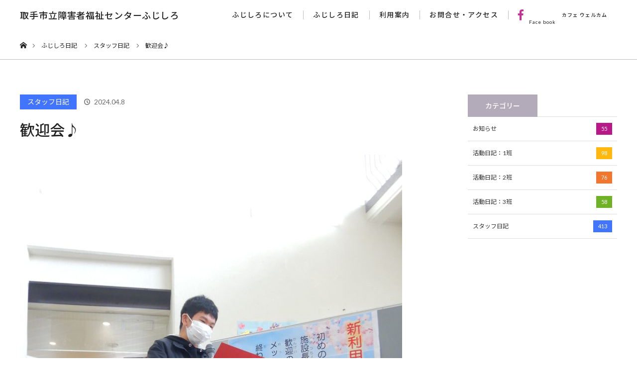

--- FILE ---
content_type: text/html; charset=UTF-8
request_url: https://welcome-fujishiro.jp/%E6%AD%93%E8%BF%8E%E4%BC%9A%E2%99%AA/
body_size: 29501
content:
<!DOCTYPE html>
<html class="pc" lang="ja">

    <head>
        <meta charset="UTF-8">
    <!--[if IE]><meta http-equiv="X-UA-Compatible" content="IE=edge"><![endif]-->
    <meta name="viewport" content="width=device-width
,initial-scale=1.0, maximum-scale=1.0, minimum-scale=1.0">
    <title>歓迎会♪ | 取手市立障害者福祉センターふじしろ</title>
    <meta name="description" content="今日は歓迎会の日です。歓迎会のご挨拶をしてくれました。お祝いのビデオレターも届きました。とっても嬉しいですね♪桜吹雪で退場です。">
    <link href="https://fonts.googleapis.com/css?family=Lato:400,700&display=swap" rel="stylesheet">
    <link href="https://fonts.googleapis.com/css?family=Noto+Sans+JP:400,500,700&display=swap&subset=japanese" rel="stylesheet">

    <link rel="stylesheet" href="https://use.fontawesome.com/releases/v5.6.3/css/all.css">
        <link rel="pingback" href="https://welcome-fujishiro.jp/xmlrpc.php">
        <link rel='dns-prefetch' href='//s.w.org' />
<link rel="alternate" type="application/rss+xml" title="取手市立障害者福祉センターふじしろ &raquo; フィード" href="https://welcome-fujishiro.jp/feed/" />
<link rel="alternate" type="application/rss+xml" title="取手市立障害者福祉センターふじしろ &raquo; コメントフィード" href="https://welcome-fujishiro.jp/comments/feed/" />
		<script type="text/javascript">
			window._wpemojiSettings = {"baseUrl":"https:\/\/s.w.org\/images\/core\/emoji\/12.0.0-1\/72x72\/","ext":".png","svgUrl":"https:\/\/s.w.org\/images\/core\/emoji\/12.0.0-1\/svg\/","svgExt":".svg","source":{"concatemoji":"https:\/\/welcome-fujishiro.jp\/wp-includes\/js\/wp-emoji-release.min.js?ver=5.3.20"}};
			!function(e,a,t){var n,r,o,i=a.createElement("canvas"),p=i.getContext&&i.getContext("2d");function s(e,t){var a=String.fromCharCode;p.clearRect(0,0,i.width,i.height),p.fillText(a.apply(this,e),0,0);e=i.toDataURL();return p.clearRect(0,0,i.width,i.height),p.fillText(a.apply(this,t),0,0),e===i.toDataURL()}function c(e){var t=a.createElement("script");t.src=e,t.defer=t.type="text/javascript",a.getElementsByTagName("head")[0].appendChild(t)}for(o=Array("flag","emoji"),t.supports={everything:!0,everythingExceptFlag:!0},r=0;r<o.length;r++)t.supports[o[r]]=function(e){if(!p||!p.fillText)return!1;switch(p.textBaseline="top",p.font="600 32px Arial",e){case"flag":return s([127987,65039,8205,9895,65039],[127987,65039,8203,9895,65039])?!1:!s([55356,56826,55356,56819],[55356,56826,8203,55356,56819])&&!s([55356,57332,56128,56423,56128,56418,56128,56421,56128,56430,56128,56423,56128,56447],[55356,57332,8203,56128,56423,8203,56128,56418,8203,56128,56421,8203,56128,56430,8203,56128,56423,8203,56128,56447]);case"emoji":return!s([55357,56424,55356,57342,8205,55358,56605,8205,55357,56424,55356,57340],[55357,56424,55356,57342,8203,55358,56605,8203,55357,56424,55356,57340])}return!1}(o[r]),t.supports.everything=t.supports.everything&&t.supports[o[r]],"flag"!==o[r]&&(t.supports.everythingExceptFlag=t.supports.everythingExceptFlag&&t.supports[o[r]]);t.supports.everythingExceptFlag=t.supports.everythingExceptFlag&&!t.supports.flag,t.DOMReady=!1,t.readyCallback=function(){t.DOMReady=!0},t.supports.everything||(n=function(){t.readyCallback()},a.addEventListener?(a.addEventListener("DOMContentLoaded",n,!1),e.addEventListener("load",n,!1)):(e.attachEvent("onload",n),a.attachEvent("onreadystatechange",function(){"complete"===a.readyState&&t.readyCallback()})),(n=t.source||{}).concatemoji?c(n.concatemoji):n.wpemoji&&n.twemoji&&(c(n.twemoji),c(n.wpemoji)))}(window,document,window._wpemojiSettings);
		</script>
		<style type="text/css">
img.wp-smiley,
img.emoji {
	display: inline !important;
	border: none !important;
	box-shadow: none !important;
	height: 1em !important;
	width: 1em !important;
	margin: 0 .07em !important;
	vertical-align: -0.1em !important;
	background: none !important;
	padding: 0 !important;
}
</style>
	<link rel='stylesheet' id='style-css'  href='https://welcome-fujishiro.jp/wp-content/themes/orion_tcd037_child/style.css?ver=3.2' type='text/css' media='all' />
<link rel='stylesheet' id='wp-block-library-css'  href='https://welcome-fujishiro.jp/wp-includes/css/dist/block-library/style.min.css?ver=5.3.20' type='text/css' media='all' />
<link rel='stylesheet' id='parent-style-css'  href='https://welcome-fujishiro.jp/wp-content/themes/orion_tcd037/style.css?ver=5.3.20' type='text/css' media='all' />
<link rel='stylesheet' id='child-style-css'  href='https://welcome-fujishiro.jp/wp-content/themes/orion_tcd037_child/style.css?ver=5.3.20' type='text/css' media='all' />
<link rel='stylesheet' id='modal-style-css'  href='https://welcome-fujishiro.jp/wp-content/themes/orion_tcd037_child/css/modaal.min.css?ver=5.3.20' type='text/css' media='all' />
<script type='text/javascript' src='https://welcome-fujishiro.jp/wp-includes/js/jquery/jquery.js?ver=1.12.4-wp'></script>
<script type='text/javascript' src='https://welcome-fujishiro.jp/wp-includes/js/jquery/jquery-migrate.min.js?ver=1.4.1'></script>
<script type='text/javascript' src='https://welcome-fujishiro.jp/wp-content/themes/orion_tcd037/js/jscript.js?ver=5.3.20'></script>
<link rel='https://api.w.org/' href='https://welcome-fujishiro.jp/wp-json/' />
<link rel="canonical" href="https://welcome-fujishiro.jp/%e6%ad%93%e8%bf%8e%e4%bc%9a%e2%99%aa/" />
<link rel='shortlink' href='https://welcome-fujishiro.jp/?p=4677' />
<link rel="alternate" type="application/json+oembed" href="https://welcome-fujishiro.jp/wp-json/oembed/1.0/embed?url=https%3A%2F%2Fwelcome-fujishiro.jp%2F%25e6%25ad%2593%25e8%25bf%258e%25e4%25bc%259a%25e2%2599%25aa%2F" />
<link rel="alternate" type="text/xml+oembed" href="https://welcome-fujishiro.jp/wp-json/oembed/1.0/embed?url=https%3A%2F%2Fwelcome-fujishiro.jp%2F%25e6%25ad%2593%25e8%25bf%258e%25e4%25bc%259a%25e2%2599%25aa%2F&#038;format=xml" />

<script src="https://welcome-fujishiro.jp/wp-content/themes/orion_tcd037/js/jquery.easing.1.3.js?ver=3.2"></script>
<script src="https://welcome-fujishiro.jp/wp-content/themes/orion_tcd037/js/jscript.js?ver=3.2"></script>


<link rel="stylesheet" media="screen and (max-width:970px)" href="https://welcome-fujishiro.jp/wp-content/themes/orion_tcd037/footer-bar/footer-bar.css?ver=3.2">
<script src="https://welcome-fujishiro.jp/wp-content/themes/orion_tcd037/js/comment.js?ver=3.2"></script>

<link rel="stylesheet" media="screen and (max-width:970px)" href="https://welcome-fujishiro.jp/wp-content/themes/orion_tcd037/responsive.css?ver=3.2">

<style type="text/css">
body, input, textarea { font-family: Verdana, "ヒラギノ角ゴ ProN W3", "Hiragino Kaku Gothic ProN", "メイリオ", Meiryo, sans-serif; }
.rich_font { font-family: "Times New Roman" , "游明朝" , "Yu Mincho" , "游明朝体" , "YuMincho" , "ヒラギノ明朝 Pro W3" , "Hiragino Mincho Pro" , "HiraMinProN-W3" , "HGS明朝E" , "ＭＳ Ｐ明朝" , "MS PMincho" , serif; font-weight:400; }

body { font-size:15px; }

.pc #header .logo { font-size:21px; }
.mobile #header .logo { font-size:18px; }
#header_logo_index .logo { font-size:40px; }
#footer_logo_index .logo { font-size:40px; }
#header_logo_index .desc { font-size:12px; }
#footer_logo .desc { font-size:12px; }
.pc #index_content1 .index_content_header .headline { font-size:40px; }
.pc #index_content1 .index_content_header .desc { font-size:15px; }
.pc #index_content2 .index_content_header .headline { font-size:40px; }
.pc #index_content2 .index_content_header .desc { font-size:15px; }
.pc #index_dis .index_content_header .headline { font-size:40px; }
.pc #index_dis .index_content_header .desc { font-size:15px; }

.pc #index_dis .index_content_header3 .headline { font-size:40px; }
.pc #index_dis .index_content_header3 .desc { font-size:15px; }

#post_title { font-size:30px; }
.post_content { font-size:15px; }

.pc #header, #bread_crumb, .pc #global_menu ul ul a, #index_dis_slider .link, #previous_next_post .label, #related_post .headline span, #comment_headline span, .side_headline span, .widget_search #search-btn input, .widget_search #searchsubmit, .side_widget.google_search #searchsubmit, .page_navi span.current, .mobile #global_menu li a, a.menu_button:hover, a.menu_button.active
 { background-color:#FFFFFF; }

.footer_menu li.no_link a { color:#FFFFFF; }

.post_content a{ color:#333333; }
a:hover, #comment_header ul li a:hover, .pc #global_menu > ul > li.active > a, .pc #global_menu li.current-menu-item > a, .pc #global_menu > ul > li > a:hover, #header_logo .logo a:hover, #bread_crumb li.home a:hover:before, #bread_crumb li a:hover
 { color:#C43196; }

#global_menu ul ul a:hover, #return_top a:hover, .next_page_link a:hover, .page_navi a:hover, .collapse_category_list li a:hover .count, .index_box_list .link:hover, .index_content_header2 .link a:hover, #index_blog_list li .category a:hover, .slick-arrow:hover, #index_dis_slider .link:hover, #header_logo_index .link:hover,
 #previous_next_page a:hover, .page_navi p.back a:hover, #post_meta_top .category a:hover, .collapse_category_list li a:hover .count, .mobile #global_menu li a:hover,
   #wp-calendar td a:hover, #wp-calendar #prev a:hover, #wp-calendar #next a:hover, .widget_search #search-btn input:hover, .widget_search #searchsubmit:hover, .side_widget.google_search #searchsubmit:hover,
    #submit_comment:hover, #comment_header ul li a:hover, #comment_header ul li.comment_switch_active a, #comment_header #comment_closed p, #post_pagination a:hover, #post_pagination p, a.menu_button:hover, .mobile .footer_menu a:hover, .mobile #footer_menu_bottom li a:hover, .post_content .bt_orion:hover
     { background-color:#C43196; }

#comment_textarea textarea:focus, #guest_info input:focus, #comment_header ul li a:hover, #comment_header ul li.comment_switch_active a, #comment_header #comment_closed p
 { border-color:#C43196; }

#comment_header ul li.comment_switch_active a:after, #comment_header #comment_closed p:after
 { border-color:#C43196 transparent transparent transparent; }

.collapse_category_list li a:before
 { border-color: transparent transparent transparent #C43196; }






</style>


<script type="text/javascript">
jQuery(document).ready(function($) {

  $("a").bind("focus",function(){if(this.blur)this.blur();});
  $("a.target_blank").attr("target","_blank");

  $('#return_top a, #header_logo_index a').click(function() {
    var myHref= $(this).attr("href");
          var myPos = $(myHref).offset().top;
        $("html,body").animate({scrollTop : myPos}, 1000, 'easeOutExpo');
    return false;
  });

  $(window).load(function() {
   $('#header_image .title').delay(1000).fadeIn(3000);
  });


});
</script>


<style type="text/css"></style><link rel="icon" href="https://welcome-fujishiro.jp/wp-content/uploads/2020/01/32_32.png" sizes="32x32" />
<link rel="icon" href="https://welcome-fujishiro.jp/wp-content/uploads/2020/01/32_32.png" sizes="192x192" />
<link rel="apple-touch-icon-precomposed" href="https://welcome-fujishiro.jp/wp-content/uploads/2020/01/32_32.png" />
<meta name="msapplication-TileImage" content="https://welcome-fujishiro.jp/wp-content/uploads/2020/01/32_32.png" />
    <!-- Global site tag (gtag.js) - Google Analytics -->
    <script async src="https://www.googletagmanager.com/gtag/js?id=UA-161706016-1"></script>
    <script>
      window.dataLayer = window.dataLayer || [];

      function gtag() {
        dataLayer.push(arguments);
      }
      gtag('js', new Date());

      gtag('config', 'UA-161706016-1');
    </script>

    </head>

  <body id="body" class="post-template-default single single-post postid-4677 single-format-standard categoryid-6" data-child-dir="https://welcome-fujishiro.jp/wp-content/themes/orion_tcd037_child">

    
      <div id="top">
                <div id="header">
          <div id="header_inner">
            <div id="header_logo">
              <div id="logo_text">
                <h1 class="logo rich_font bold"><a href="https://welcome-fujishiro.jp/">取手市立障害者福祉センターふじしろ</a></h1>
              </div>
            </div>
                          <a href="#" class="menu_button"><span></span></a>
              <div id="global_menu">
                                <ul id="menu-globalmenu" class="global_navi">
                  <li id="menu-item-22" class="menu-item">
                    <a href="https://welcome-fujishiro.jp/about">ふじしろについて</a>
                  </li>
                  <li id="menu-item-23" class="menu-item">
                    <a href="https://welcome-fujishiro.jp/blog">ふじしろ日記</a>
                  </li>
                  <li id="menu-item-21" class="menu-item">
                    <a href="https://welcome-fujishiro.jp/guide">利用案内</a>
                  </li>
                  <li id="menu-item-20" class="menu-item">
                    <a href="https://welcome-fujishiro.jp/contact">お問合せ・アクセス</a>
                  </li>

                  <li class="menu-item menu-item-cafe">
                    <a href="https://www.facebook.com/nomacafewelcome/">
                      <i class="fab fa-facebook-f"></i>
                      カフェ ウェルカム<br>Face book</a>
                  </li>
                </ul>
              </div>
                      </div><!-- END #header_inner -->
        </div><!-- END #header -->

        


      </div><!-- END #top -->

      <div id="main_contents" class="clearfix">

<div id="bread_crumb">

<ul class="clearfix">
 <li itemscope="itemscope" itemtype="http://data-vocabulary.org/Breadcrumb" class="home"><a itemprop="url" href="https://welcome-fujishiro.jp/"><span itemprop="title" >ホーム</span></a></li>

 <li itemscope="itemscope" itemtype="http://data-vocabulary.org/Breadcrumb"><a itemprop="url" href="https://welcome-fujishiro.jp/blog/">ふじしろ日記</a></li>
 <li itemscope="itemscope" itemtype="http://data-vocabulary.org/Breadcrumb">
   <a itemprop="url" href="https://welcome-fujishiro.jp/category/staff/"><span itemprop="title">スタッフ日記</span></a>
     </li>
 <li class="last">歓迎会♪</li>

</ul>
</div>

<div id="main_col" class="clearfix">

<div id="left_col">

  <div id="article">

  <ul id="post_meta_top" class="clearfix">
   <li class="category cat_staff"><a href="https://welcome-fujishiro.jp/category/staff/">スタッフ日記</a>
</li>   <li class="date"><time class="entry-date updated" datetime="2024-04-11T14:11:54+09:00">2024.04.8</time></li>  </ul>

  <h2 id="post_title" class="rich_font">歓迎会♪</h2>

  
      

  <div class="post_content clearfix">
   
<figure class="wp-block-image size-large"><img src="https://welcome-fujishiro.jp/wp-content/uploads/2024/04/DSCN0112-768x1024.jpg" alt="" class="wp-image-4678" srcset="https://welcome-fujishiro.jp/wp-content/uploads/2024/04/DSCN0112-768x1024.jpg 768w, https://welcome-fujishiro.jp/wp-content/uploads/2024/04/DSCN0112-225x300.jpg 225w, https://welcome-fujishiro.jp/wp-content/uploads/2024/04/DSCN0112-1152x1536.jpg 1152w, https://welcome-fujishiro.jp/wp-content/uploads/2024/04/DSCN0112-1536x2048.jpg 1536w, https://welcome-fujishiro.jp/wp-content/uploads/2024/04/DSCN0112-scaled.jpg 1920w" sizes="(max-width: 768px) 100vw, 768px" /></figure>



<p>今日は歓迎会の日です。歓迎会のご挨拶をしてくれました。</p>



<figure class="wp-block-image size-large"><img src="https://welcome-fujishiro.jp/wp-content/uploads/2024/04/DSCN0111-1024x768.jpg" alt="" class="wp-image-4680" srcset="https://welcome-fujishiro.jp/wp-content/uploads/2024/04/DSCN0111-1024x768.jpg 1024w, https://welcome-fujishiro.jp/wp-content/uploads/2024/04/DSCN0111-300x225.jpg 300w, https://welcome-fujishiro.jp/wp-content/uploads/2024/04/DSCN0111-768x576.jpg 768w, https://welcome-fujishiro.jp/wp-content/uploads/2024/04/DSCN0111-1536x1152.jpg 1536w, https://welcome-fujishiro.jp/wp-content/uploads/2024/04/DSCN0111-2048x1536.jpg 2048w" sizes="(max-width: 1024px) 100vw, 1024px" /></figure>



<figure class="wp-block-image size-large"><img src="https://welcome-fujishiro.jp/wp-content/uploads/2024/04/DSCN0115-1024x768.jpg" alt="" class="wp-image-4681" srcset="https://welcome-fujishiro.jp/wp-content/uploads/2024/04/DSCN0115-1024x768.jpg 1024w, https://welcome-fujishiro.jp/wp-content/uploads/2024/04/DSCN0115-300x225.jpg 300w, https://welcome-fujishiro.jp/wp-content/uploads/2024/04/DSCN0115-768x576.jpg 768w, https://welcome-fujishiro.jp/wp-content/uploads/2024/04/DSCN0115-1536x1152.jpg 1536w, https://welcome-fujishiro.jp/wp-content/uploads/2024/04/DSCN0115-2048x1536.jpg 2048w" sizes="(max-width: 1024px) 100vw, 1024px" /></figure>



<p>お祝いのビデオレターも届きました。とっても嬉しいですね♪</p>



<figure class="wp-block-image size-large"><img src="https://welcome-fujishiro.jp/wp-content/uploads/2024/04/DSCN0117-1024x768.jpg" alt="" class="wp-image-4683" srcset="https://welcome-fujishiro.jp/wp-content/uploads/2024/04/DSCN0117-1024x768.jpg 1024w, https://welcome-fujishiro.jp/wp-content/uploads/2024/04/DSCN0117-300x225.jpg 300w, https://welcome-fujishiro.jp/wp-content/uploads/2024/04/DSCN0117-768x576.jpg 768w, https://welcome-fujishiro.jp/wp-content/uploads/2024/04/DSCN0117-1536x1152.jpg 1536w, https://welcome-fujishiro.jp/wp-content/uploads/2024/04/DSCN0117-2048x1536.jpg 2048w" sizes="(max-width: 1024px) 100vw, 1024px" /></figure>



<figure class="wp-block-image size-large"><img src="https://welcome-fujishiro.jp/wp-content/uploads/2024/04/DSCN0116-1024x768.jpg" alt="" class="wp-image-4684" srcset="https://welcome-fujishiro.jp/wp-content/uploads/2024/04/DSCN0116-1024x768.jpg 1024w, https://welcome-fujishiro.jp/wp-content/uploads/2024/04/DSCN0116-300x225.jpg 300w, https://welcome-fujishiro.jp/wp-content/uploads/2024/04/DSCN0116-768x576.jpg 768w, https://welcome-fujishiro.jp/wp-content/uploads/2024/04/DSCN0116-1536x1152.jpg 1536w, https://welcome-fujishiro.jp/wp-content/uploads/2024/04/DSCN0116-2048x1536.jpg 2048w" sizes="(max-width: 1024px) 100vw, 1024px" /></figure>



<figure class="wp-block-image size-large"><img src="https://welcome-fujishiro.jp/wp-content/uploads/2024/04/DSCN0122-1024x768.jpg" alt="" class="wp-image-4685" srcset="https://welcome-fujishiro.jp/wp-content/uploads/2024/04/DSCN0122-1024x768.jpg 1024w, https://welcome-fujishiro.jp/wp-content/uploads/2024/04/DSCN0122-300x225.jpg 300w, https://welcome-fujishiro.jp/wp-content/uploads/2024/04/DSCN0122-768x576.jpg 768w, https://welcome-fujishiro.jp/wp-content/uploads/2024/04/DSCN0122-1536x1152.jpg 1536w, https://welcome-fujishiro.jp/wp-content/uploads/2024/04/DSCN0122-2048x1536.jpg 2048w" sizes="(max-width: 1024px) 100vw, 1024px" /></figure>



<p>桜吹雪で退場です。仲間が増え嬉しい一日でした♪</p>



<p></p>
     </div>

  
    <ul id="post_meta_bottom" class="clearfix">
      <li class="post_category"><a href="https://welcome-fujishiro.jp/category/staff/" rel="category tag">スタッフ日記</a></li>        </ul>
  
    <div id="previous_next_post" class="clearfix previous_next_post_mobile">
   <div class='prev_post'><a href='https://welcome-fujishiro.jp/%e2%99%aa%e9%9f%b3%e6%a5%bd%e6%95%99%e5%ae%a4%e2%99%aa%e3%81%ae%e3%81%a9%e8%87%aa%e6%85%a2%e5%a4%a7%e4%bc%9a%e2%99%ac/' title='♪音楽教室♪のど自慢大会♬'><span class='title'>前の記事</span></a></div>
<div class='next_post'><a href='https://welcome-fujishiro.jp/%e3%81%8a%e8%8a%b1%e8%a6%8b%e2%99%aa/' title='お花見♪'><span class='title'>次の記事</span></a></div>
  </div>
  
 </div><!-- END #article -->

 <!-- banner1 -->
    
  <div id="related_post">
  <h3 class="headline"><span>関連記事一覧</span></h3>
  <ol class="clearfix">
      <li class="clearfix num1">
    <a class="image" href="https://welcome-fujishiro.jp/%e6%9c%ac%e6%97%a5%e3%81%af%e5%a4%8f%e9%87%8e%e8%8f%9c%e3%82%ab%e3%83%ac%e3%83%bc%ef%bc%81%ef%bc%81/"><img width="500" height="347" src="https://welcome-fujishiro.jp/wp-content/uploads/2020/09/IMG_5779-500x347.jpg" class="attachment-size2 size-size2 wp-post-image" alt="" /></a>
    <div class="desc">
     <h4 class="title"><a href="https://welcome-fujishiro.jp/%e6%9c%ac%e6%97%a5%e3%81%af%e5%a4%8f%e9%87%8e%e8%8f%9c%e3%82%ab%e3%83%ac%e3%83%bc%ef%bc%81%ef%bc%81/" name="">本日は夏野菜カレー！！</a></h4>
    </div>
   </li>
      <li class="clearfix num2">
    <a class="image" href="https://welcome-fujishiro.jp/%e6%88%90%e4%ba%ba%e5%bc%8f%e3%83%bb%e9%a4%85%e3%81%a4%e3%81%8d%e5%a4%a7%e4%bc%9a/"><img width="500" height="347" src="https://welcome-fujishiro.jp/wp-content/uploads/2025/01/IMG_2048-500x347.jpg" class="attachment-size2 size-size2 wp-post-image" alt="" /></a>
    <div class="desc">
     <h4 class="title"><a href="https://welcome-fujishiro.jp/%e6%88%90%e4%ba%ba%e5%bc%8f%e3%83%bb%e9%a4%85%e3%81%a4%e3%81%8d%e5%a4%a7%e4%bc%9a/" name="">成人式・餅つき大会</a></h4>
    </div>
   </li>
      <li class="clearfix num3">
    <a class="image" href="https://welcome-fujishiro.jp/%e3%81%b5%e3%81%98%e3%81%97%e3%82%8d%e5%a4%8f%e7%a5%ad%e3%82%8a/"><img width="500" height="347" src="https://welcome-fujishiro.jp/wp-content/uploads/2021/08/DSCN4975-500x347.jpg" class="attachment-size2 size-size2 wp-post-image" alt="" /></a>
    <div class="desc">
     <h4 class="title"><a href="https://welcome-fujishiro.jp/%e3%81%b5%e3%81%98%e3%81%97%e3%82%8d%e5%a4%8f%e7%a5%ad%e3%82%8a/" name="">ふじしろ夏祭り</a></h4>
    </div>
   </li>
      <li class="clearfix num4">
    <a class="image" href="https://welcome-fujishiro.jp/%e3%81%8a%e6%a5%bd%e3%81%97%e3%81%bf%e7%8c%ae%e7%ab%8b%f0%9f%92%96/"><img width="500" height="347" src="https://welcome-fujishiro.jp/wp-content/uploads/2022/06/DSCN7597-500x347.jpg" class="attachment-size2 size-size2 wp-post-image" alt="" /></a>
    <div class="desc">
     <h4 class="title"><a href="https://welcome-fujishiro.jp/%e3%81%8a%e6%a5%bd%e3%81%97%e3%81%bf%e7%8c%ae%e7%ab%8b%f0%9f%92%96/" name="">お楽しみ献立💖</a></h4>
    </div>
   </li>
      <li class="clearfix num5">
    <a class="image" href="https://welcome-fujishiro.jp/%e7%be%8e%e8%a1%93%e3%82%af%e3%83%a9%e3%83%96-7/"><img width="500" height="347" src="https://welcome-fujishiro.jp/wp-content/uploads/2023/10/DSCN0111-500x347.jpg" class="attachment-size2 size-size2 wp-post-image" alt="" /></a>
    <div class="desc">
     <h4 class="title"><a href="https://welcome-fujishiro.jp/%e7%be%8e%e8%a1%93%e3%82%af%e3%83%a9%e3%83%96-7/" name="">美術クラブ</a></h4>
    </div>
   </li>
      <li class="clearfix num6">
    <a class="image" href="https://welcome-fujishiro.jp/%e7%b5%b5%e7%94%bb%e3%82%af%e3%83%a9%e3%83%96%e3%83%bb%e6%9b%b8%e9%81%93/"><img width="500" height="347" src="https://welcome-fujishiro.jp/wp-content/uploads/2024/07/IMG_0304-500x347.jpg" class="attachment-size2 size-size2 wp-post-image" alt="" /></a>
    <div class="desc">
     <h4 class="title"><a href="https://welcome-fujishiro.jp/%e7%b5%b5%e7%94%bb%e3%82%af%e3%83%a9%e3%83%96%e3%83%bb%e6%9b%b8%e9%81%93/" name="">絵画クラブ・書道</a></h4>
    </div>
   </li>
     </ol>
 </div>
  
 
 <!-- banner2 -->
  
</div><!-- END #left_col -->
<div id="side_col">
  <div class="side_widget clearfix tcdw_category_list_widget" id="tcdw_category_list_widget-2">
  <h3 class="side_headline"><span>カテゴリー</span></h3>
     <ul class="collapse_category_list">
               <li class="cat-item cat-item-1 cat_news"><a href="https://welcome-fujishiro.jp/category/news/">お知らせ <span class="count">55</span></a>
     </li>
           <li class="cat-item cat-item-3 cat_group1"><a href="https://welcome-fujishiro.jp/category/group1/">活動日記：1班 <span class="count">98</span></a>
     </li>
           <li class="cat-item cat-item-4 cat_group2"><a href="https://welcome-fujishiro.jp/category/group2/">活動日記：2班 <span class="count">76</span></a>
     </li>
           <li class="cat-item cat-item-5 cat_group3"><a href="https://welcome-fujishiro.jp/category/group3/">活動日記：3班 <span class="count">58</span></a>
     </li>
           <li class="cat-item cat-item-6 cat_staff"><a href="https://welcome-fujishiro.jp/category/staff/">スタッフ日記 <span class="count">413</span></a>
     </li>
           </ul>
  </div>


</div><!-- END #main_col -->


 </div><!-- END #main_contents -->


<div id="footer_wrapper" data-id="footer">
 <div id="footer_top">
  <div id="footer_top_inner">

   <!-- footer logo -->
       <div class="fujishiro_info">
      <p class="fujishiro_footer_logo bold">取手市立障害者福祉センター<br>ふじしろ</p>
      <ul>
        <li>〒300-1512 茨城県取手市藤代730-1</li>
        <li x-ms-format-detection="none"><a href="tel:0297-83-5666">TEL.0297-83-5666</a> FAX.0297-84-1100</li>
        <li x-ms-format-detection="none">Email.hujisiro@toride-shakyo.or.jp</li>
      </ul>
      <a href="https://www.facebook.com/nomacafewelcome/" target="_blank"><i class="fab fa-facebook-square"></i></a>
    </div>
    <div class="footer_menu_custom">
      <ul>
        <li class="footer_menu_head bold"><a href="https://welcome-fujishiro.jp">ホーム</a></li>
      </ul>
      <ul>
        <li class="footer_menu_head  bold"><a href="https://welcome-fujishiro.jp/about">ふじしろについて</a></li>
        <li><a href="https://welcome-fujishiro.jp/about/#message">メッセージ</a></li>
        <li><a href="https://welcome-fujishiro.jp/about/#daily_flow">一日の流れ</a></li>
        <li><a href="https://welcome-fujishiro.jp/about/#fujishiro_voices">ふじしろのこえ</a></li>
        <li><a href="https://welcome-fujishiro.jp/about/#other_works">その他の活動・生産品</a></li>
        <li><a href="https://welcome-fujishiro.jp/about/#annual_events">主な年間行事</a></li>
              </ul>
      <ul>
        <li class="footer_menu_head bold"><a href="https://welcome-fujishiro.jp/blog">ふじしろ日記</a></li>
        <li><a href="https://welcome-fujishiro.jp/category/news/">お知らせ</a></li>
        <li><a href="https://welcome-fujishiro.jp/category/group1/">活動日記：1班</a></li>
        <li><a href="https://welcome-fujishiro.jp/category/group2/">活動日記：2班</a></li>
        <li><a href="https://welcome-fujishiro.jp/category/group3/">活動日記：3班</a></li>
        <li><a href="https://welcome-fujishiro.jp/category/staff/">スタッフ日記</a></li>
      </ul>
      <ul>
        <li class="footer_menu_head bold"><a href="https://welcome-fujishiro.jp/guide">利用案内</a></li>
        <li><a href="https://welcome-fujishiro.jp/guide/#guide">施設案内</a></li>
        <li><a href="https://welcome-fujishiro.jp/guide/#guide_map">施設配置図</a></li>
        <li><a href="https://welcome-fujishiro.jp/guide/#usage_flow">ご利用の流れ</a></li>
      </ul>
      <ul>
        <li class="footer_menu_head bold"><a href="https://welcome-fujishiro.jp/contact">お問合せ・アクセス</a></li>
        <li><a href="https://welcome-fujishiro.jp/contact/#access">お問合せ・アクセス</a></li>
        <li><a href="https://welcome-fujishiro.jp/contact/#faq">よくあるご質問</a></li>
      </ul>
    </div>
   <!-- footer menu -->
   
  </div><!-- END #footer_top_inner -->
 </div><!-- END #footer_top -->
 <p id="copyright">Copyright &copy;&nbsp; <a href="https://welcome-fujishiro.jp/"> fujishiro fukushi center</a></p>

</div><!-- /footer_wrapper -->


 <div id="return_top">
    <a href="#body"><span>PAGE TOP</span></a>
   </div>


 
  <!-- facebook share button code -->
 <div id="fb-root"></div>
 <script>
 (function(d, s, id) {
   var js, fjs = d.getElementsByTagName(s)[0];
   if (d.getElementById(id)) return;
   js = d.createElement(s); js.id = id;
   js.src = "//connect.facebook.net/ja_JP/sdk.js#xfbml=1&version=v2.5";
   fjs.parentNode.insertBefore(js, fjs);
 }(document, 'script', 'facebook-jssdk'));
 </script>
 
<script>
// YouTube
  jQuery(document).ready(function($){
  function youtube_modal(trigger) {
    $(trigger).modaal({
      type: "video",
    });
  }

  youtube_modal(".video-open");
  });
</script>

<script type='text/javascript' src='https://welcome-fujishiro.jp/wp-includes/js/comment-reply.min.js?ver=5.3.20'></script>
<script type='text/javascript' src='https://welcome-fujishiro.jp/wp-content/themes/orion_tcd037_child/js/modaal.min.js?ver=1577537882'></script>
<script type='text/javascript' src='https://welcome-fujishiro.jp/wp-content/themes/orion_tcd037_child/js/myscript.js?ver=1703176044'></script>
<script type='text/javascript' src='https://welcome-fujishiro.jp/wp-content/themes/orion_tcd037_child/js/picturefill.min.js?ver=/home/azurebadger4/www/wp-content/themes/orion_tcd037_child/js/picturefill.min.js'></script>
<script type='text/javascript' src='https://welcome-fujishiro.jp/wp-content/themes/orion_tcd037_child/js/pf.intrinsic.min.js?ver=/home/azurebadger4/www/wp-content/themes/orion_tcd037_child/js/pf.intrinsic.min.js'></script>
<script type='text/javascript' src='https://welcome-fujishiro.jp/wp-content/themes/orion_tcd037_child/js/fitie.js?ver=/home/azurebadger4/www/wp-content/themes/orion_tcd037_child/js/fitie.js'></script>
<script type='text/javascript' src='https://welcome-fujishiro.jp/wp-includes/js/wp-embed.min.js?ver=5.3.20'></script>

</body>
</html>


--- FILE ---
content_type: application/javascript
request_url: https://welcome-fujishiro.jp/wp-content/themes/orion_tcd037_child/js/myscript.js?ver=1703176044
body_size: 10701
content:
/* ----------------------------------------------------------------------------------
// 768関連
---------------------------------------------------------------------------------- */
jQuery(function ($) {
  jQuery(window).on("load resize", function () {
    let w = jQuery(window).innerWidth();
    let x = 768;
    let cat_name = "";
    if (w <= x) {
      jQuery("#index_contact").css({
        display: "none",
      });
      jQuery("#bread_crumb").css({
        display: "none",
      });
      jQuery("#footer_top_inner").css({
        background: "#f9f9f9",
      });
      if (
        jQuery("body").hasClass("blog") ||
        jQuery("body").hasClass("archive") ||
        jQuery("body").hasClass("category")
      ) {
        jQuery(".category__name").css({
          display: "block",
        });
        cat_name = jQuery(".cat_current a").text();
        jQuery(".category__name").html(cat_name);
      }
    } else {
      jQuery("#index_contact").css({
        display: "block",
      });
      jQuery("#bread_crumb").css({
        display: "block",
      });
      jQuery("#footer_top_inner").css({
        background: "#f5f7f6",
      });
      jQuery(".category__name").css({
        display: "none",
      });
    }
  });
});

/* ----------------------------------------------------------------------------------
// tcd mobile対応
---------------------------------------------------------------------------------- */
jQuery(function ($) {
  jQuery(window).on("load resize", function () {
    let w = jQuery(window).innerWidth();
    let x_tcd_mobile = 970;
    if (w <= x_tcd_mobile) {
      jQuery(".menu-item-cafe").replaceWith(
        ' <li class="menu-item menu-item-cafe"><a href="https://www.facebook.com/nomacafewelcome/" target="_blank"><i class= "fab fa-facebook-f" ></i> カフェ ウェルカム Face book</a></li>'
      );
    } else {
      jQuery(".menu-item-cafe").replaceWith(
        ' <li class="menu-item menu-item-cafe"><a href="https://www.facebook.com/nomacafewelcome/"  target="_blank"><i class="fab fa-facebook-f"></i>カフェ ウェルカム<br>Face book</a></li>'
      );
    }
  });
});

/* ----------------------------------------------------------------------------------
//  バーガーメニューfix
---------------------------------------------------------------------------------- */
jQuery(function ($) {
  jQuery(window).on("load resize", function () {
    let w = jQuery(window).innerWidth();
    if (w <= 970) {
      //smart phone
      if (
        !jQuery(".menu_button").hasClass("active") &&
        jQuery("#global_menu").css("display") != "none"
      ) {
        jQuery("#global_menu").hide();
        return false;
      }
    }
  });
});

/* ----------------------------------------------------------------------------------
// safari_fix
---------------------------------------------------------------------------------- */
jQuery(function ($) {
  jQuery(window).on("load resize", function () {
    const userAgent = window.navigator.userAgent.toLowerCase();
    if (
      userAgent.indexOf("safari") !== -1 &&
      userAgent.indexOf("chrome") === -1 &&
      userAgent.indexOf("edge") === -1
    ) {
      let w = jQuery(window).innerWidth();
      if (w <= 970) {
        jQuery("#global_menu").css({ position: "absolute" });
        jQuery("#header_inner").css({ whiteSpace: "nowrap" });
      } else {
        jQuery("#global_menu").css({ position: "relative" });
        jQuery("#header_inner").css({ whiteSpace: "normal" });
      }
    }
  });
});

/* ----------------------------------------------------------------------------------
// header
---------------------------------------------------------------------------------- */
jQuery(window).on("scroll load resize", function () {
  let navPos = jQuery("#header").outerHeight(); // グローバルメニューの位置
  let navHeight = 999999999;
  if (jQuery("body").hasClass("page") && jQuery("body").hasClass("home")) {
    navHeight = jQuery("#top").outerHeight();
  }
  if (
    (jQuery("body").hasClass("page") &&
      (jQuery("body").hasClass("about") ||
        jQuery("body").hasClass("single") ||
        jQuery("body").hasClass("guide") ||
        jQuery("body").hasClass("contact"))) ||
    jQuery("body").hasClass("blog") ||
    jQuery("body").hasClass("single")
  ) {
    navHeight = jQuery("#header_image").outerHeight();
  }

  if (jQuery(this).scrollTop() > navHeight) {
    jQuery("body").css("padding-top", navPos);
    jQuery("body").addClass("header_fix");
  } else {
    jQuery("body").css("padding-top", 0);
    jQuery("body").removeClass("header_fix");
  }
});

/* ----------------------------------------------------------------------------------
// scroll
---------------------------------------------------------------------------------- */
const headerHeight = jQuery("#header").outerHeight(); //fixedのヘッダーの高さを取得
const urlHash = location.hash; //URLハッシュを取得
const animeSpeed = 500; //スクロールのアニメーションスピード
if (urlHash) {
  jQuery("body,html").stop().scrollTop(0);
  setTimeout(function () {
    const target = jQuery(urlHash);
    const position = target.offset().top - headerHeight;
    jQuery("body,html").stop().animate({ scrollTop: position }, animeSpeed);
  }, 100);
}
jQuery(function ($) {
  jQuery("a[href*=#]").click(function () {
    const speed = 500;
    let href = jQuery(this).attr("href");
    const url =
      location.protocol + "//" + location.hostname + location.pathname;
    href = href.replace(url, "");
    const target = jQuery(href == "#" || href == "" ? "html" : href);
    if (target.size() < 1) return true;
    const position = target.offset().top - headerHeight;
    jQuery("html, body").animate({ scrollTop: position }, speed, "swing");
    return false;
  });
});

/* ----------------------------------------------------------------------------------
// ブログ固定ページマスク削除
---------------------------------------------------------------------------------- */
let cat_current = 0;
jQuery(function ($) {
  if (jQuery(body).hasClass("category-news")) {
    jQuery(".sort_cat0 .cat_current").removeClass("cat_current");
    jQuery(".sort_cat1 > div").addClass("cat_current");
    cat_current = 1;
  } else if (jQuery(body).hasClass("category-group1")) {
    jQuery(".sort_cat0 .cat_current").removeClass("cat_current");
    jQuery(".sort_cat2  > div").addClass("cat_current");
    cat_current = 2;
  } else if (jQuery(body).hasClass("category-group2")) {
    jQuery(".sort_cat0 .cat_current").removeClass("cat_current");
    jQuery(".sort_cat3 > div").addClass("cat_current");
    cat_current = 3;
  } else if (jQuery(body).hasClass("category-group3")) {
    jQuery(".sort_cat0 .cat_current").removeClass("cat_current");
    jQuery(".sort_cat4 > div").addClass("cat_current");
    cat_current = 4;
  } else if (jQuery(body).hasClass("category-staff")) {
    jQuery(".sort_cat0 .cat_current").removeClass("cat_current");
    jQuery(".sort_cat5  > div").addClass("cat_current");
    cat_current = 5;
  }
});
/* ----------------------------------------------------------------------------------
// ブログ固定ページマスクホバー時
---------------------------------------------------------------------------------- */
jQuery(window).load(function () {
  jQuery(".cat_list_items:not(:eq(" + cat_current + "))").hover(
    function () {
      jQuery(this).find(".sort_mask").addClass("cat_current");
    },
    function () {
      jQuery(this).find(".sort_mask").removeClass("cat_current");
    }
  );
});
/* ----------------------------------------------------------------------------------
// モーダル
---------------------------------------------------------------------------------- */
jQuery(document).ready(function () {
  jQuery(".modal_map").modaal({
    type: "image",
    overlay_close: true,
    animation: "fade",
    hide_close: false,
    background_scroll: true,
    fullscreen: true,
  });
});

/* ----------------------------------------------------------------------------------
// 紹介動画 フロート PC
---------------------------------------------------------------------------------- */
function MovieFloatBtn() {
  var scroll = jQuery(window).scrollTop();

  const button = document.querySelector(".movie_float_btn__pc");
  var index1 = jQuery("#index_content1");
  var indexMovie = jQuery(".index_content1_movie");
  const toTopButton = document.getElementById("return_top");

  if (scroll < indexMovie.offset().top - index1.offset().top) {
    button.style.position = "fixed";

    if (toTopButton.classList.contains("active")) {
      button.style.bottom = "6%";
    } else {
      button.style.bottom = "1%";
    }
  } else {
    button.style.position = "absolute";
    button.style.bottom = "0";
  }
}

function getWindowWidth() {
  var windowWidth = jQuery(window).width();
  return windowWidth;
}

jQuery(window).on("load resize", function () {
  getWindowWidth();
});

jQuery(window).on("load scroll touchmove", function () {
  if (getWindowWidth() < 971) {
    return;
  }
  MovieFloatBtn();
});

/* ----------------------------------------------------------------------------------
// 紹介動画 フロート SP
---------------------------------------------------------------------------------- */
function MovieFloatBtnSP() {
  var scrollSP = jQuery(window).scrollTop();
  var wH = window.innerHeight;
  var footerPos = jQuery("#footer_wrapper").offset().top;
  var index1Pos = jQuery("#index_content1").offset().top;
  var indexMoviePos = jQuery(".index_content1_movie").offset().top;
  const spFloatBtn = jQuery("#js_movie_float_btn_sp");

  const targets = document.querySelectorAll("#index_blog");

  // //

  // // Intersection Observerの設定
  // const options = {
  //   root: null,
  //   rootMargin: "-160px 0px",
  //   threshold: 0,
  // };
  // const observer = new IntersectionObserver(intersect, options);

  // targets.forEach((target) => {
  //   observer.observe(target);
  // });

  if (scrollSP < indexMoviePos - index1Pos) {
    spFloatBtn.addClass("activeKv");
  } else {
    spFloatBtn.removeClass("activeKv");
  }

  // function intersect(entries) {
  //   entries.forEach((entry) => {
  //     if (entry.isIntersecting) {
  //       spFloatBtn.addClass("active");
  //     } else {
  //       spFloatBtn.removeClass("active");
  //     }
  //   });
  // }

  // if (scrollSP + wH > footerPos + 70) {
  //   var pos = scrollSP + wH - footerPos;
  //   jQuery("#js_movie_float_btn_sp").css("bottom", pos);
  // } else {
  //   jQuery("#js_movie_float_btn_sp").css({ bottom: "" });
  // }
}

jQuery(window).on("load scroll touchmove", function () {
  if (getWindowWidth() <= 970) {
    MovieFloatBtnSP();
  }
});
